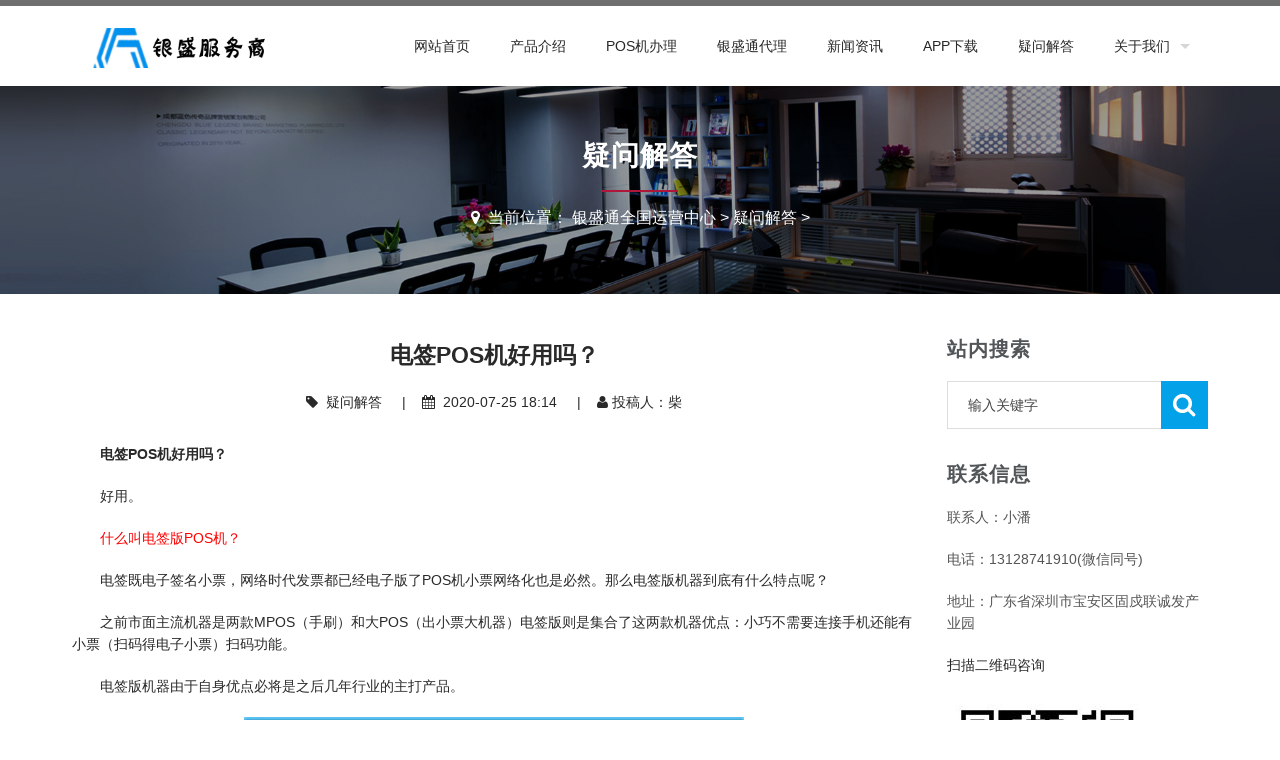

--- FILE ---
content_type: text/html
request_url: http://www.ccchina.cc/ask/346.html
body_size: 6162
content:
<!DOCTYPE html><html class="no-js"><head><meta charset="utf-8"><meta name="viewport" content="width=device-width, initial-scale=1.0, minimum-scale=1.0, maximum-scale=1.0, user-scalable=no"><meta http-equiv="X-UA-Compatible" content="IE=edge,chrome=1"><meta name="renderer" content="webkit" /><title>电签POS机好用吗？【好用】_银盛通全国运营中心</title><meta name="keywords" content="电签POS机,POS机好用" /><meta name="description" content="电签POS机好用吗？ 好用。 什么叫电签版POS机？ 电签既电子签名小票，网络时代发票都已经电子版了POS机小票网络化也是必然。那么电签版机器到底有什么特点呢？ 之前市面主流机器是" /><link href="/skin/css/framework.css" media="screen" rel="stylesheet" type="text/css" /><link href="/skin/css/style-blue.css" media="screen" rel="stylesheet" type="text/css" /><link href="/skin/css/skins.css" media="screen" rel="stylesheet" type="text/css" /><link href="/skin/css/fontello.css" media="screen" rel="stylesheet" type="text/css" /><link href="/skin/css/font-awesome.css" media="screen" rel="stylesheet" type="text/css" /><link href="/skin/css/bt-lite.css" rel="stylesheet" type="text/css" /><link href="/skin/css/tk.css" rel="stylesheet" type="text/css" /><link href="/skin/css/jquery.mmenu.all.css" type="text/css" rel="stylesheet" /></head><body><div id="page-body-wrap"><div class="contain-to-grid sticky" id="header-sec"><div class="container"><nav class="top-bar" data-options="sticky_on: large" data-topbar="" id="navigation"><ul class="title-area"><li class="name logo-brand"><h2><a href="http://www.ccchina.cc"><img alt="银盛通" src="/skin/images/logo.png"/></a></h2></li><li class="toggle-topbar menu-icon"><a href="#">Menu</a></li><li class="mmenu-btn noDis"><a href="#mmenu"><i class="fa fa-bars"></i></a></li></ul><section class="top-bar-section"><ul class="right"><li class='Lev1'> <a href="/" class="menu1">网站首页</a></li><li class="Lev1 "><a href="http://www.ccchina.cc/yinshengtong/" class="menu1">产品介绍</a><ul class="dropdown sub-menu2"></ul></li><li class="Lev1 "><a href="http://www.ccchina.cc/banli/" class="menu1">pos机办理</a><ul class="dropdown sub-menu2"></ul></li><li class="Lev1 "><a href="http://www.ccchina.cc/daili/" class="menu1">银盛通代理</a><ul class="dropdown sub-menu2"></ul></li><li class="Lev1 "><a href="http://www.ccchina.cc/news/" class="menu1">新闻资讯</a><ul class="dropdown sub-menu2"></ul></li><li class="Lev1 "><a href="http://www.ccchina.cc/app/" class="menu1">APP下载</a><ul class="dropdown sub-menu2"></ul></li><li class="Lev1 "><a href="http://www.ccchina.cc/ask/" class="menu1">疑问解答</a><ul class="dropdown sub-menu2"></ul></li><li class="Lev1 has-dropdown"><a href="http://www.ccchina.cc/about/" class="menu1">关于我们</a><ul class="dropdown sub-menu2"><li class="Lev2"> <a href="http://www.ccchina.cc/contact/" class="menu2">联系我们</a></li></ul></li></ul></section></nav></div></div><div class="full parallax00 inner-bg" style="background-image:url(/skin/images/inner-bg.jpg);"><div class="row"><div class="twelve columns"><div class="big mod modSectionHeader"><div class="special-title centered-text"><h2>疑问解答</h2></div><h3 class="centered-text"><i class="fa fa-map-marker"></i> &nbsp;<span>当前位置： <a href='http://www.ccchina.cc/'>银盛通全国运营中心</a> > <a href='http://www.ccchina.cc/ask/'>疑问解答</a> > </span></h3></div></div></div></div><div class="page-container" id="innerpage-wrap"><div class="container"><div class="row"><div class="main col-md-9 inner-left" role="main"><div class="blog-post blog-post-wrap"><h1 class="text-center bp-title">电签POS机好用吗？</h1><small class="text-center bp-desc"><i class="fa fa-tag"></i> &nbsp;<a href="http://www.ccchina.cc/ask/">疑问解答</a> &nbsp;&nbsp;&nbsp;&nbsp;|&nbsp;&nbsp;&nbsp;&nbsp;<i class="fa fa-calendar"></i> &nbsp;2020-07-25 18:14 &nbsp;&nbsp;&nbsp;&nbsp;|&nbsp;&nbsp;&nbsp;&nbsp;<i class="fa fa-user"></i>&nbsp;投稿人：柴</small><div class="com-cnt page-content bp-content" id="imgsy"><p>
	<strong>电签POS机好用吗？</strong></p>
<p>
	好用。</p>
<p>
	<span style="color:#ff0000;">什么叫电签版POS机？</span></p>
<p>
	电签既电子签名小票，网络时代发票都已经电子版了POS机小票网络化也是必然。那么电签版机器到底有什么特点呢？</p>
<p>
	之前市面主流机器是两款MPOS（手刷）和大POS（出小票大机器）电签版则是集合了这两款机器优点：小巧不需要连接手机还能有小票（扫码得电子小票）扫码功能。</p>
<p>
	电签版机器由于自身优点必将是之后几年行业的主打产品。</p>
<img src="/uploads/allimg/200725/1-200H51Q62V40.jpg" />
<p>
	<span style="color:#ff0000;">电签pos政策</span></p>
<p>
	电签机器不但小巧便携功能齐全而且各个支付公司的政策也是相当犀利，尤其是纷纷取消了加3的秒到费也降低了支付公司直签的门槛，机器活动期拿货也是十分的便宜。这一切都是想在产品换代时抢占更多的客户。</p>
<p>
	当然每一次产品变革也总能成就一些支付公司，比如大机器更便携时成就了瑞银信MPOS成就了拉卡拉，那么这次又会是哪一家能最后取得突破获得成功呢？现在还寻不到一点端倪。</p>
<p>
	<span style="color:#ff0000;">电签pos机优势</span></p>
<p>
	1、电签小票，免去需要装打印纸的麻烦,简单又环保！</p>
<p>
	2、费率低，电签pos机费率一般都是0.6左右，秒到不加3，无秒到费，香吗？</p>
<p>
	3、携带方便，机型设计比较符合出门携带，既然作为大POS和Mpos的混血儿，当然继承了两者的优点；</p>
<p>
	4、电池耐用，基本上充满一次可以用半个月都可以。</p>
<p>
	5、支付方式：刷卡、花呗、信用卡、闪付等多种支付。</p>
<p>
	6、独立机器，无需手机蓝牙，刷卡快捷方便</p>
<p>
	7、百分百本地定位，实体优质商户；全国落地</p>
<p>转载请带上网址：http://www.ccchina.cc/ask/346.html</p></div><div id="pages" class="page"><span class="news-prev">上一篇：<a href='http://www.ccchina.cc/ask/343.html'>代理银盛通POS机好吗？</a> </span><span class="news-next"> 下一篇：<a href='http://www.ccchina.cc/ask/347.html'>电签版POS机的优势和缺点有哪些？</a>  </span></div><section class="widget side-news"><h3 class="title">相关推荐</h3><div class="tabbed custom-tabbed"><div class="block current"><ul class="widget-list clearfix"><li><figure><a href="http://www.ccchina.cc/news/950.html"><img src="http://www.ccchina.cc/uploads/allimg/200902/1-200Z21JA30-L.jpg" alt="银盛通EPOS电签"/></a></figure><div class="sn-wrapper"><p class="s-desc"><a href="http://www.ccchina.cc/news/950.html" title="银盛通EPOS电签">银盛通EPOS电签</a></p><span class="comments"><i class="fa fa-calendar"></i> &nbsp;2020-09-02</span></div></li>
<li><figure><a href="http://www.ccchina.cc/ask/890.html"><img src="http://www.ccchina.cc/uploads/allimg/200831/1-200S11II10-L.jpg" alt="银盛通传统POS机和电签版有什么区别？"/></a></figure><div class="sn-wrapper"><p class="s-desc"><a href="http://www.ccchina.cc/ask/890.html" title="银盛通传统POS机和电签版有什么区别？">银盛通传统POS机和电签版有什么区别？</a></p><span class="comments"><i class="fa fa-calendar"></i> &nbsp;2020-08-31</span></div></li>
<li><figure><a href="http://www.ccchina.cc/ask/886.html"><img src="http://www.ccchina.cc/uploads/allimg/200831/1-200S11H2160-L.png" alt="银盛通电签pos机安全吗？"/></a></figure><div class="sn-wrapper"><p class="s-desc"><a href="http://www.ccchina.cc/ask/886.html" title="银盛通电签pos机安全吗？">银盛通电签pos机安全吗？</a></p><span class="comments"><i class="fa fa-calendar"></i> &nbsp;2020-08-31</span></div></li>
<li><figure><a href="http://www.ccchina.cc/news/856.html"><img src="http://www.ccchina.cc/uploads/allimg/200829/1-200R91HU60-L.png" alt="银盛通自营大机"/></a></figure><div class="sn-wrapper"><p class="s-desc"><a href="http://www.ccchina.cc/news/856.html" title="银盛通自营大机">银盛通自营大机</a></p><span class="comments"><i class="fa fa-calendar"></i> &nbsp;2020-08-29</span></div></li>
<li><figure><a href="http://www.ccchina.cc/ask/853.html"><img src="http://www.ccchina.cc/uploads/200829/1-200R91H030V9.png" alt="银盛通电签POS机是不是一清机？"/></a></figure><div class="sn-wrapper"><p class="s-desc"><a href="http://www.ccchina.cc/ask/853.html" title="银盛通电签POS机是不是一清机？">银盛通电签POS机是不是一清机？</a></p><span class="comments"><i class="fa fa-calendar"></i> &nbsp;2020-08-29</span></div></li>
<li><figure><a href="http://www.ccchina.cc/ask/840.html"><img src="http://www.ccchina.cc/uploads/allimg/200828/1-200RQP0520-L.png" alt="银盛通电签POS费率多少？"/></a></figure><div class="sn-wrapper"><p class="s-desc"><a href="http://www.ccchina.cc/ask/840.html" title="银盛通电签POS费率多少？">银盛通电签POS费率多少？</a></p><span class="comments"><i class="fa fa-calendar"></i> &nbsp;2020-08-28</span></div></li>
<li><figure><a href="http://www.ccchina.cc/ask/753.html"><img src="http://www.ccchina.cc/uploads/allimg/200826/1-200R61405570-L.jpg" alt="电签POS机"/></a></figure><div class="sn-wrapper"><p class="s-desc"><a href="http://www.ccchina.cc/ask/753.html" title="电签POS机前景如何？">电签POS机前景如何？</a></p><span class="comments"><i class="fa fa-calendar"></i> &nbsp;2020-08-26</span></div></li>
<li><figure><a href="http://www.ccchina.cc/news/683.html"><img src="http://www.ccchina.cc/uploads/allimg/200818/1-200QQ631110-L.jpg" alt="电签POS机和手刷POS机"/></a></figure><div class="sn-wrapper"><p class="s-desc"><a href="http://www.ccchina.cc/news/683.html" title="电签POS机和手刷POS机">电签POS机和手刷POS机</a></p><span class="comments"><i class="fa fa-calendar"></i> &nbsp;2020-08-18</span></div></li>
<li><figure><a href="http://www.ccchina.cc/ask/583.html"><img src="http://www.ccchina.cc/uploads/allimg/200813/1-200Q31644500-L.png" alt="银盛通电签epos怎么样？"/></a></figure><div class="sn-wrapper"><p class="s-desc"><a href="http://www.ccchina.cc/ask/583.html" title="银盛通电签epos怎么样？">银盛通电签epos怎么样？</a></p><span class="comments"><i class="fa fa-calendar"></i> &nbsp;2020-08-13</span></div></li>
<li><figure><a href="http://www.ccchina.cc/ask/552.html"><img src="http://www.ccchina.cc/uploads/allimg/200812/1-200Q2164U10-L.png" alt="银盛通大POS机"/></a></figure><div class="sn-wrapper"><p class="s-desc"><a href="http://www.ccchina.cc/ask/552.html" title="银盛通大POS机好用吗？">银盛通大POS机好用吗？</a></p><span class="comments"><i class="fa fa-calendar"></i> &nbsp;2020-08-12</span></div></li>
</ul></div></div></section><section class="widget side-news"><h3 class="title">银盛通推荐</h3><div class="tabbed custom-tabbed"><div class="block current"><ul class="widget-list clearfix"><li><figure><a href="http://www.ccchina.cc/ask/96.html"><img src="http://www.ccchina.cc/uploads/allimg/200505/1-200505000K2F0-lp.jpg" alt="银盛通手刷"/></a></figure><div class="sn-wrapper"><p class="s-desc"><a href="http://www.ccchina.cc/ask/96.html" title="银盛通手刷好用吗？">银盛通手刷好用吗？</a></p><span class="comments"><i class="fa fa-calendar"></i> &nbsp;2020-05-05</span></div></li>
<li><figure><a href="http://www.ccchina.cc/ask/71.html"><img src="http://www.ccchina.cc/uploads/allimg/200316/1-200316004IA13-lp.jpg" alt="银盛通扣手续费"/></a></figure><div class="sn-wrapper"><p class="s-desc"><a href="http://www.ccchina.cc/ask/71.html" title="银盛通扣手续费还要扣利息吗？">银盛通扣手续费还要扣利息吗？</a></p><span class="comments"><i class="fa fa-calendar"></i> &nbsp;2020-03-16</span></div></li>
<li><figure><a href="http://www.ccchina.cc/ask/67.html"><img src="http://www.ccchina.cc/uploads/allimg/200224/1-200224011952263-lp.jpg" alt="银盛通pos机真假"/></a></figure><div class="sn-wrapper"><p class="s-desc"><a href="http://www.ccchina.cc/ask/67.html" title="怎么辨别银盛通pos机真假?">怎么辨别银盛通pos机真假?</a></p><span class="comments"><i class="fa fa-calendar"></i> &nbsp;2020-02-24</span></div></li>
<li><figure><a href="http://www.ccchina.cc/ask/61.html"><img src="http://www.ccchina.cc/uploads/allimg/200221/1-200221225314609-lp.jpg" alt="好的POS机牌子"/></a></figure><div class="sn-wrapper"><p class="s-desc"><a href="http://www.ccchina.cc/ask/61.html" title="什么牌子的手机pos机好？">什么牌子的手机pos机好？</a></p><span class="comments"><i class="fa fa-calendar"></i> &nbsp;2020-02-21</span></div></li>
<li><figure><a href="http://www.ccchina.cc/ask/52.html"><img src="http://www.ccchina.cc/uploads/allimg/200103/1-200103003613115-lp.jpg" alt="未知"/></a></figure><div class="sn-wrapper"><p class="s-desc"><a href="http://www.ccchina.cc/ask/52.html" title="pos机怎么和手机绑定？">pos机怎么和手机绑定？</a></p><span class="comments"><i class="fa fa-calendar"></i> &nbsp;2020-01-03</span></div></li>
<li><figure><a href="http://www.ccchina.cc/ask/50.html"><img src="http://www.ccchina.cc/uploads/allimg/200102/1-200102005231G2-lp.jpg" alt="未知"/></a></figure><div class="sn-wrapper"><p class="s-desc"><a href="http://www.ccchina.cc/ask/50.html" title="银盛通pos怎样刷卡？">银盛通pos怎样刷卡？</a></p><span class="comments"><i class="fa fa-calendar"></i> &nbsp;2020-01-02</span></div></li>
<li><figure><a href="http://www.ccchina.cc/ask/48.html"><img src="http://www.ccchina.cc/uploads/allimg/200101/1-200101233533362-lp.jpg" alt="未知"/></a></figure><div class="sn-wrapper"><p class="s-desc"><a href="http://www.ccchina.cc/ask/48.html" title="银盛支付pos机多少钱？">银盛支付pos机多少钱？</a></p><span class="comments"><i class="fa fa-calendar"></i> &nbsp;2020-01-01</span></div></li>
<li><figure><a href="http://www.ccchina.cc/ask/44.html"><img src="http://www.ccchina.cc/uploads/allimg/191230/1-191230010634119-lp.jpg" alt="未知"/></a></figure><div class="sn-wrapper"><p class="s-desc"><a href="http://www.ccchina.cc/ask/44.html" title="银盛通能用多久？">银盛通能用多久？</a></p><span class="comments"><i class="fa fa-calendar"></i> &nbsp;2019-12-30</span></div></li>
</ul></div></div></section><section class="widget side-news"><h3 class="title">银盛通热点</h3><div class="tabbed custom-tabbed"><div class="block current"><ul class="widget-list clearfix"><li><figure><a href="http://www.ccchina.cc/ask/65.html"><img src="http://www.ccchina.cc/uploads/allimg/200224/1-20022400331S35-lp.jpg" alt="pos机流量卡"/></a></figure><div class="sn-wrapper"><p class="s-desc"><a href="http://www.ccchina.cc/ask/65.html" title="pos机流量卡没费了怎么办？">pos机流量卡没费了怎么办？</a></p><span class="comments"><i class="fa fa-calendar"></i> &nbsp;2020-09-21</span></div></li>
<li><figure><a href="http://www.ccchina.cc/ask/74.html"><img src="http://www.ccchina.cc/uploads/allimg/200318/1-20031P1061DW-lp.jpg" alt="办理pos机"/></a></figure><div class="sn-wrapper"><p class="s-desc"><a href="http://www.ccchina.cc/ask/74.html" title="办理pos机很麻烦吗？">办理pos机很麻烦吗？</a></p><span class="comments"><i class="fa fa-calendar"></i> &nbsp;2020-03-18</span></div></li>
<li><figure><a href="http://www.ccchina.cc/ask/73.html"><img src="http://www.ccchina.cc/uploads/allimg/200317/1-20031H3524Ya-lp.jpg" alt="pos机开机密码"/></a></figure><div class="sn-wrapper"><p class="s-desc"><a href="http://www.ccchina.cc/ask/73.html" title="pos机开机密码是多少？">pos机开机密码是多少？</a></p><span class="comments"><i class="fa fa-calendar"></i> &nbsp;2020-03-17</span></div></li>
<li><figure><a href="http://www.ccchina.cc/ask/72.html"><img src="http://www.ccchina.cc/uploads/allimg/200316/1-200316011101T9-lp.jpg" alt="银盛通刷卡限额"/></a></figure><div class="sn-wrapper"><p class="s-desc"><a href="http://www.ccchina.cc/ask/72.html" title="银盛通app怎么看刷卡限额?">银盛通app怎么看刷卡限额?</a></p><span class="comments"><i class="fa fa-calendar"></i> &nbsp;2020-03-16</span></div></li>
<li><figure><a href="http://www.ccchina.cc/ask/69.html"><img src="http://www.ccchina.cc/uploads/allimg/200302/1-200302014G35Z-lp.jpg" alt="银盛支付和通联支付"/></a></figure><div class="sn-wrapper"><p class="s-desc"><a href="http://www.ccchina.cc/ask/69.html" title="银盛支付和通联支付哪个好?">银盛支付和通联支付哪个好?</a></p><span class="comments"><i class="fa fa-calendar"></i> &nbsp;2020-03-02</span></div></li>
<li><figure><a href="http://www.ccchina.cc/ask/68.html"><img src="http://www.ccchina.cc/uploads/allimg/200302/1-200302005203411-lp.jpg" alt="银盛支付pos机代理"/></a></figure><div class="sn-wrapper"><p class="s-desc"><a href="http://www.ccchina.cc/ask/68.html" title="银盛支付pos机代理怎么样?">银盛支付pos机代理怎么样?</a></p><span class="comments"><i class="fa fa-calendar"></i> &nbsp;2020-03-02</span></div></li>
<li><figure><a href="http://www.ccchina.cc/ask/63.html"><img src="http://www.ccchina.cc/uploads/allimg/200223/1-20022300592SG-lp.jpg" alt="银盛支付到账查询"/></a></figure><div class="sn-wrapper"><p class="s-desc"><a href="http://www.ccchina.cc/ask/63.html" title="银盛支付怎么查到账？">银盛支付怎么查到账？</a></p><span class="comments"><i class="fa fa-calendar"></i> &nbsp;2020-02-23</span></div></li>
<li><figure><a href="http://www.ccchina.cc/ask/56.html"><img src="http://www.ccchina.cc/uploads/allimg/200111/1-200111015430W2-lp.jpg" alt="未知"/></a></figure><div class="sn-wrapper"><p class="s-desc"><a href="http://www.ccchina.cc/ask/56.html" title="银盛通客服电话为什么老打不通？">银盛通客服电话为什么老打不通？</a></p><span class="comments"><i class="fa fa-calendar"></i> &nbsp;2020-01-11</span></div></li>
</ul></div></div></section><div class="shenming" style="padding: 20px; border: 1px solid #e3e3e3;">版权声明：本文内容由互联网用户自发贡献，该文观点仅代表作者本人。本站仅提供信息存储空间服务，不拥有所有权，不承担相关法律责任。如发现本站有涉嫌抄袭侵权/违法违规的内容， 请发送邮件至 babsan@163.com 举报，一经查实，本站将立刻删除。</div></div></div><aside class="sidebar col-md-3 inner-right" role="complementary"><section class="widget side-search"><h3 class="title">站内搜索</h3><form  name="formsearch" id="searchform" class="searchform" action="http://www.ccchina.cc/plus/search.php"><input type="hidden" name="kwtype" value="0" /><div class="sform-div"><input type="text" value="" name="q" placeholder="输入关键字" id="s"/><input type="submit" id="searchsubmit" value=""/></div></form></section><section class="widget widget-category side-contact"><h3 class="title">联系信息</h3><div class="s-contact"><p>联系人：小潘</p><p>电话：13128741910(微信同号)</p><p>地址：广东省深圳市宝安区固戍联诚发产业园</p></div><div class="f-qrcode"><p>扫描二维码咨询</p><img src="/skin/images/weixin.jpg" width="200"></div></section></aside></div></div></div><div class="for-bottom-padding"></div><div id="footer"><div class="container"><div class="row"><div class="large-4 medium-4 columns foot-about"><div class="links"><h4 class="dark-title">银盛通电签版领取步骤</h4><div class="f-about"><p>第一步：确认自己是否有信用卡，确认自己没有办理过银盛通pos机；</p><p>第二步：加微信13128741910(微信同号)领取银盛通电签版；</p><p>第三步：收到机子之后联系客服按步骤激活；</p></div></div></div><div class="large-2 medium-2 columns foot-nav"><div class="links"><h4>快捷链接</h4><ul><li><a href="http://www.ccchina.cc"><i class="fa fa-caret-right"></i>网站首页</a></li><li><a href="http://www.ccchina.cc/yinshengtong/"><i class="fa fa-caret-right"></i>&nbsp;产品介绍</a></li><li><a href="http://www.ccchina.cc/banli/"><i class="fa fa-caret-right"></i>&nbsp;pos机办理</a></li><li><a href="http://www.ccchina.cc/daili/"><i class="fa fa-caret-right"></i>&nbsp;银盛通代理</a></li><li><a href="http://www.ccchina.cc/news/"><i class="fa fa-caret-right"></i>&nbsp;新闻资讯</a></li><li><a href="http://www.ccchina.cc/app/"><i class="fa fa-caret-right"></i>&nbsp;APP下载</a></li><li><a href="http://www.ccchina.cc/ask/"><i class="fa fa-caret-right"></i>&nbsp;疑问解答</a></li><li><a href="http://www.ccchina.cc/about/"><i class="fa fa-caret-right"></i>&nbsp;关于我们</a></li></ul></div></div><div class="large-3 medium-3 columns foot-contact"><h4 class="dark-title">联系方式</h4><div class="f-contact"><i class="fa fa-home"></i> &nbsp;网址：http://www.ccchina.cc<br /><i class="fa fa-user"></i> &nbsp;联系人：小潘<br /><i class="fa fa-phone"></i> &nbsp;电话：13128741910(微信同号)<br /><i class="fa fa-map-marker"></i> &nbsp;地址：广东省深圳市宝安区固戍联诚发产业园<br /></div></div><div class="large-3 medium-3 columns foot-qrcode"><h4>扫描二维码</h4><div class="f-qrcode"><img src="/skin/images/weixin.jpg" width="200"></div></div></div></div></div><section id="footer-bottom"><div class="container"><div class="row"><p><a href="/jbts/" rel="nofollow" target="_blank">举报投诉</a>&nbsp;&nbsp;&nbsp;<a href="/mzsm/" rel="nofollow" target="_blank">免责申明</a>&nbsp;&nbsp;&nbsp;<a href="/bqsm/" rel="nofollow" target="_blank">版权申明</a>&nbsp;&nbsp;&nbsp;<a href="/ggfw/" rel="nofollow" target="_blank">广告服务</a>&nbsp;&nbsp;&nbsp;<a href="/tgxz/" rel="nofollow" target="_blank">投稿须知</a>&nbsp;&nbsp;&nbsp;版权所有：祥之瑞科技&nbsp;&nbsp;&nbsp;<a href="/sitemap.xml" target="_blank">网站地图</a> &nbsp;&nbsp;&nbsp;技术支持：<a href="http://www.ccchina.cc">银盛通</a></p></div></div></section><a id="top"></a></div><nav id="mmenu" class="noDis"><div class="mmDiv"><div class="MMhead"><a href="#mm-0" class="closemenu noblock">x</a></div><div class="mm-search"><form  class="mm-search-form" name="formsearch" action="http://www.ccchina.cc/plus/search.php"><input type="hidden" name="kwtype" value="0" /><input type="text" autocomplete="off" value="" name="q" class="side-mm-keyword" placeholder="输入关键字..."/></form></div><ul><li class="m-Lev1"><a href="http://www.ccchina.cc">网站首页</a></li><li class="m-Lev1"><a href="http://www.ccchina.cc/yinshengtong/" class="m-menu1">产品介绍</a><li class="m-Lev1"><a href="http://www.ccchina.cc/banli/" class="m-menu1">pos机办理</a><li class="m-Lev1"><a href="http://www.ccchina.cc/daili/" class="m-menu1">银盛通代理</a><li class="m-Lev1"><a href="http://www.ccchina.cc/news/" class="m-menu1">新闻资讯</a><li class="m-Lev1"><a href="http://www.ccchina.cc/app/" class="m-menu1">APP下载</a><li class="m-Lev1"><a href="http://www.ccchina.cc/ask/" class="m-menu1">疑问解答</a><li class="m-Lev1"><a href="http://www.ccchina.cc/about/" class="m-menu1">关于我们</a></ul></div></nav><script src="/skin/js/jquery-1.11.3.min.js" type="text/javascript"></script><script src="/skin/js/libs.min.js" type="text/javascript"></script><script>(function($) {$(document).ready(function() {var $page = $('body');var config = {dependencyPath: {plugin: '/skin/js/'}};var application = new Tc.Application($page, config);application.registerModules();application.start();});})(Tc.$);</script><script src="/skin/js/masonry.pkgd.js" type="text/javascript"></script><script src="/skin/js/imagesloaded.pkgd.min.js" type="text/javascript"></script><script src="/skin/js/slick.min.js" type="text/javascript"></script><script src="/skin/js/jquery.cookie.js" type="text/javascript"></script><script src="/skin/js/json2.js" type="text/javascript"></script><script src="/skin/js/jquery.url.js" type="text/javascript"></script><script src="/skin/js/jquery.appear.js" type="text/javascript"></script> <script src="/skin/js/jquery.sequence-min.js" type="text/javascript"></script> <script src="/skin/js/jquery.easing.1.3.js" type="text/javascript"></script> <script src="/skin/js/jquery.sequence-min.js" type="text/javascript"></script> <script src="/skin/js/app.js" type="text/javascript"></script><script type="text/javascript" src="/skin/js/jquery.mmenu.all.min.js"></script><script type="text/javascript">jQuery(document).ready(function($) {var mmenu=$('nav#mmenu').mmenu({slidingSubmenus: true,classes		: 'mm-white',extensions	: [ "theme-white" ],offCanvas	: {position: "right",zposition: "front"},searchfield		: false,counters		: false,navbar 		: {title : "网站导航"},header			: {add		: true,update	: true,title	: "网站导航"}});$(".closemenu").click(function() {var mmenuAPI = $("#mmenu").data( "mmenu" );mmenuAPI.close();});});</script><script language="JavaScript" src="/skin/js/index.js"></script></body></html>